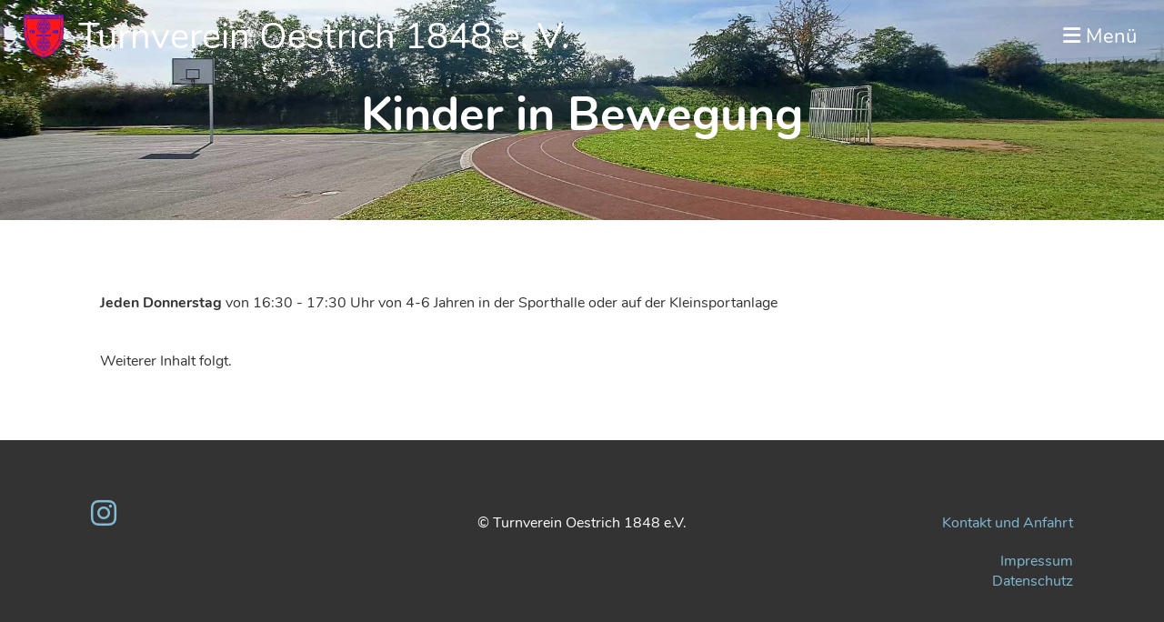

--- FILE ---
content_type: text/html;charset=UTF-8
request_url: https://turnverein-oestrich.de/sportangebote/kinder_in_bewegung
body_size: 3701
content:
<!DOCTYPE html>
<html lang="de">
<head>
<base href="/clubdesk/"/>


    <meta http-equiv="content-type" content="text/html; charset=UTF-8">
    <meta name="viewport" content="width=device-width, initial-scale=1">

    <title>Kinder in Bewegung - Sportangebote - Turnverein Oestrich 1848 e. V.</title>
    <link rel="icon" type="image/png" href="fileservlet?type=image&amp;id=1000096&amp;s=djEtzfQ0BFZ92lG9Ft4yx1LF-rb3i7WvB0pK9KIJURwKHVg=">
<link rel="apple-touch-icon" href="fileservlet?type=image&amp;id=1000096&amp;s=djEtzfQ0BFZ92lG9Ft4yx1LF-rb3i7WvB0pK9KIJURwKHVg=">
<meta name="msapplication-square150x150logo" content="fileservlet?type=image&amp;id=1000096&amp;s=djEtzfQ0BFZ92lG9Ft4yx1LF-rb3i7WvB0pK9KIJURwKHVg=">
<meta name="msapplication-square310x310logo" content="fileservlet?type=image&amp;id=1000096&amp;s=djEtzfQ0BFZ92lG9Ft4yx1LF-rb3i7WvB0pK9KIJURwKHVg=">
<meta name="msapplication-square70x70logo" content="fileservlet?type=image&amp;id=1000096&amp;s=djEtzfQ0BFZ92lG9Ft4yx1LF-rb3i7WvB0pK9KIJURwKHVg=">
<meta name="msapplication-wide310x150logo" content="fileservlet?type=image&amp;id=1000096&amp;s=djEtzfQ0BFZ92lG9Ft4yx1LF-rb3i7WvB0pK9KIJURwKHVg=">
<link rel="stylesheet" type="text/css" media="all" href="v_4.5.13/shared/css/normalize.css"/>
<link rel="stylesheet" type="text/css" media="all" href="v_4.5.13/shared/css/layout.css"/>
<link rel="stylesheet" type="text/css" media="all" href="v_4.5.13/shared/css/tinyMceContent.css"/>
<link rel="stylesheet" type="text/css" media="all" href="v_4.5.13/webpage/css/admin.css"/>
<link rel="stylesheet" type="text/css" media="all" href="/clubdesk/webpage/fontawesome_6_1_1/css/all.min.css"/>
<link rel="stylesheet" type="text/css" media="all" href="/clubdesk/webpage/lightbox/featherlight-1.7.13.min.css"/>
<link rel="stylesheet" type="text/css" media="all" href="/clubdesk/webpage/aos/aos-2.3.2.css"/>
<link rel="stylesheet" type="text/css" media="all" href="/clubdesk/webpage/owl/css/owl.carousel-2.3.4.min.css"/>
<link rel="stylesheet" type="text/css" media="all" href="/clubdesk/webpage/owl/css/owl.theme.default-2.3.4.min.css"/>
<link rel="stylesheet" type="text/css" media="all" href="/clubdesk/webpage/owl/css/animate-1.0.css"/>
<link rel="stylesheet" type="text/css" media="all" href="v_4.5.13/content.css?v=1698428919989"/>
<link rel="stylesheet" type="text/css" media="all" href="v_4.5.13/shared/css/altcha-cd.css"/>
<script type="text/javascript" src="v_4.5.13/webpage/jquery_3_6_0/jquery-3.6.0.min.js"></script><script async defer src="v_4.5.13/shared/scripts/altcha_2_0_1/altcha.i18n.js" type="module"></script>
    <link rel="stylesheet" href="/clubdesk/webpage/cookieconsent/cookieconsent-3.1.1.min.css">
<link rel="stylesheet" href="genwwwfiles/page.css?v=1698428919989">

<link rel="stylesheet" href="wwwfiles/custom.css?v=1763058477951" />


</head>
<body class="">


<nav>
    <a href="javascript:void(0);" onclick="if (!window.location.hash) { window.location.href='/sportangebote/kinder_in_bewegung#cd-page-content'; const target = document.getElementById('cd-page-content'); let nav = document.getElementById('cd-navigation-element'); const y = target.getBoundingClientRect().top + window.scrollY - nav.offsetHeight; window.scrollTo({ top: y, behavior: 'auto' }); } else { window.location.href=window.location.href; }"onkeyup="if(event.key === 'Enter') { event.preventDefault(); this.click(); }" class="cd-skip-link" tabindex="0">Direkt zum Hauptinhalt springen</a>

    <div class="cd-navigation-bar-container cd-hide-on-edit" id="cd-navigation-element">
        <div class="cd-navigation-bar scroll-offset-desktop scroll-offset-mobile">
            <div class="cd-navigation-bar-content">
                <div class="cd-club-logo-and-name">
<a class="cd-club-logo-link" href="/willkommen"><img class="cd-club-logo" src="fileservlet?type&#61;image&amp;id&#61;1000004&amp;s&#61;djEtQdx2_hiyeGuhNLcbZqOVxM4izxZiAcW6hq_eYFpnM0w&#61;&amp;imageFormat&#61;_512x512" alt="Logo der Webseite"></a>
<a class="cd-club-name" href="/willkommen">Turnverein Oestrich 1848 e. V.</a>
</div>

                <div class="cd-filler"></div>
                
                <div class="cd-separator"></div>
            <a class="cd-megamenu-button" href="javascript:void(0)">
    <i class="fas fa-bars"></i> Menü
</a>
            </div>
        </div>
        <div class="cd-megamenu-container cd-menu">
    <div class="cd-megamenu">
        <div class="cd-megamenu-content">
            <div class="cd-menu-level-1">
                <ul>
                        <li>
                            <a href="/willkommen"  data-id="_0" data-parent-id="" class="cd-menu-item  ">Willkommen</a>
                        </li>
                        <li>
                            <a href="/verein"  data-id="_1" data-parent-id="" class="cd-menu-item  ">Verein</a>
                                <div class="cd-menu-level-2">
                                    <ul>
                                            <li>
                                                <a href="/verein/aktuelle_termine"  data-id="_1_0" data-parent-id="_1" class="cd-menu-item  ">Aktuelle Termine</a>
                                            </li>
                                            <li>
                                                <a href="/verein/uebungsplan"  data-id="_1_1" data-parent-id="_1" class="cd-menu-item  ">Übungsplan</a>
                                            </li>
                                            <li>
                                                <a href="/verein/anmeldung"  data-id="_1_2" data-parent-id="_1" class="cd-menu-item  ">Anmeldung</a>
                                            </li>
                                            <li>
                                                <a href="/verein/vorstand"  data-id="_1_3" data-parent-id="_1" class="cd-menu-item  ">Vorstand</a>
                                            </li>
                                            <li>
                                                <a href="/verein/satzung"  data-id="_1_4" data-parent-id="_1" class="cd-menu-item  ">Satzung</a>
                                            </li>
                                            <li>
                                                <a href="/verein/beitragsordnung"  data-id="_1_5" data-parent-id="_1" class="cd-menu-item  ">Beitragsordnung</a>
                                            </li>
                                    </ul>
                                </div>
                        </li>
                        <li>
                            <a href="/sportangebote"  data-id="_2" data-parent-id="" class="cd-menu-item  cd-menu-selected">Sportangebote</a>
                                <div class="cd-menu-level-2">
                                    <ul>
                                            <li>
                                                <a href="/sportangebote/badminton"  data-id="_2_0" data-parent-id="_2" class="cd-menu-item  ">Badminton</a>
                                            </li>
                                            <li>
                                                <a href="/sportangebote/eltern-kind-turnen"  data-id="_2_1" data-parent-id="_2" class="cd-menu-item  ">Eltern-Kind-Turnen</a>
                                            </li>
                                            <li>
                                                <a href="/sportangebote/floorball"  data-id="_2_2" data-parent-id="_2" class="cd-menu-item  ">Floorball</a>
                                            </li>
                                            <li>
                                                <a href="/sportangebote/geraetturnen"  data-id="_2_3" data-parent-id="_2" class="cd-menu-item  ">Gerätturnen</a>
                                            </li>
                                            <li>
                                                <a href="/sportangebote/gymnastik"  data-id="_2_4" data-parent-id="_2" class="cd-menu-item  ">Gymnastik</a>
                                                    <div class="cd-menu-level-3">
                                                        <ul>
                                                                <li>
                                                                    <a href="/sportangebote/gymnastik/bodyforming"  data-id="_2_4_0" data-parent-id="_2_4" class="cd-menu-item  ">Bodyforming</a>
                                                                </li>
                                                                <li>
                                                                    <a href="/sportangebote/gymnastik/fit__gesund_50"  data-id="_2_4_1" data-parent-id="_2_4" class="cd-menu-item  ">Fit &amp; Gesund 50+</a>
                                                                </li>
                                                                <li>
                                                                    <a href="/sportangebote/gymnastik/hatha_yoga"  data-id="_2_4_2" data-parent-id="_2_4" class="cd-menu-item  ">Hatha Yoga</a>
                                                                </li>
                                                                <li>
                                                                    <a href="/sportangebote/gymnastik/pilates"  data-id="_2_4_3" data-parent-id="_2_4" class="cd-menu-item  ">Pilates</a>
                                                                </li>
                                                                <li>
                                                                    <a href="/sportangebote/gymnastik/step-aerobic"  data-id="_2_4_4" data-parent-id="_2_4" class="cd-menu-item  ">Step-Aerobic</a>
                                                                </li>
                                                        </ul>
                                                    </div>
                                            </li>
                                            <li>
                                                <a href="/sportangebote/jedermann-sport"  data-id="_2_5" data-parent-id="_2" class="cd-menu-item  ">Jedermann-Sport</a>
                                            </li>
                                            <li>
                                                <a href="/sportangebote/jumping"  data-id="_2_6" data-parent-id="_2" class="cd-menu-item  ">Jumping</a>
                                            </li>
                                            <li>
                                                <a href="/sportangebote/leichtathletik"  data-id="_2_7" data-parent-id="_2" class="cd-menu-item  ">Leichtathletik</a>
                                            </li>
                                            <li>
                                                <a href="/sportangebote/nordic-walking"  data-id="_2_8" data-parent-id="_2" class="cd-menu-item  ">Nordic-Walking</a>
                                            </li>
                                            <li>
                                                <a href="/sportangebote/sportabzeichen"  data-id="_2_9" data-parent-id="_2" class="cd-menu-item  ">Sportabzeichen</a>
                                            </li>
                                            <li>
                                                <a href="/sportangebote/sportwerk"  data-id="_2_10" data-parent-id="_2" class="cd-menu-item  ">SportWerk</a>
                                            </li>
                                            <li>
                                                <a href="/sportangebote/tischtennis"  data-id="_2_11" data-parent-id="_2" class="cd-menu-item  ">Tischtennis</a>
                                            </li>
                                            <li>
                                                <a href="/sportangebote/trampolin"  data-id="_2_12" data-parent-id="_2" class="cd-menu-item  ">Trampolin</a>
                                            </li>
                                    </ul>
                                </div>
                        </li>
                        <li>
                            <a href="/impressum"  data-id="_3" data-parent-id="" class="cd-menu-item  ">Impressum</a>
                                <div class="cd-menu-level-2">
                                    <ul>
                                            <li>
                                                <a href="/impressum/kontakt"  data-id="_3_0" data-parent-id="_3" class="cd-menu-item  ">Kontakt + Anfahrt</a>
                                            </li>
                                            <li>
                                                <a href="/impressum/datenschutz"  data-id="_3_1" data-parent-id="_3" class="cd-menu-item  ">Datenschutz</a>
                                            </li>
                                    </ul>
                                </div>
                        </li>
                </ul>
            </div>
        </div>
    </div>
</div>
    </div>
</nav>

<div class="main cd-light">

        <div tabindex="0" class="cd-totop-button" onclick="topFunction()"
         onkeyup="if(event.key === 'Enter') { topFunction(); }">
        <i class="fas fa-chevron-up"></i>
    </div>


    <header class="header-wrapper">
    <div class="cd-header "><div id='section_1000092' class='cd-section cd-light cd-min-height-set' debug-label='1000092' style='min-height: 50px;'>
<span class='cd-backgroundPane cd-backgroundPosition_COVER' style='display: block; position: absolute; overflow: hidden;top: 0px;left: 0px;bottom: 0px;right: 0px;filter: blur(0px);background-image: url(fileservlet?type=image&amp;id=1000087&amp;s=djEtt_zqTA9H8Kod7zFhnQGUwA9ZLkA1rsWcw8Udtpyuxcs=);background-color: #ffffff;'>
</span>
<div class='cd-section-content'><div class="cd-row">

    <div class="cd-col m12">
        <div data-block-type="0" class="cd-block"
     debug-label="TextBlock:1000261"
     id="block_1000261" 
     style="" >

    <div class="cd-block-content" id="block_1000261_content"
         style="">
        <h1 style="text-align: center;"><span style="color: rgb(255, 255, 255);">Kinder in Bewegung</span></h1></div>
    </div>
<div data-block-type="0" class="cd-block"
     debug-label="TextBlock:1000262"
     id="block_1000262" 
     style="" >

    <div class="cd-block-content" id="block_1000262_content"
         style="">
        </div>
    </div>
</div>
    </div>

</div>
</div>
</div>
    </header>

<div class="columns-wrapper">
    <div class="columns-margins"></div>
    <div class="columns">
        <main class="content-wrapper" tabindex="-1" id="cd-page-content" >
            <div class="cd-content "><div id='section_1000117' class='cd-section' debug-label='1000117' style=''>
<span class='cd-backgroundPane' style='display: block; position: absolute; overflow: hidden;top: 0px;left: 0px;bottom: 0px;right: 0px;'>
</span>
<div class='cd-section-content'><div class="cd-row">

    <div class="cd-col m12">
        <div data-block-type="0" class="cd-block"
     debug-label="TextBlock:1000286"
     id="block_1000286" 
     style="" >

    <div class="cd-block-content" id="block_1000286_content"
         style="">
        <p class=""><strong>Jeden Donnerstag </strong>von 16:30 - 17:30 Uhr von 4-6 Jahren in der Sporthalle oder auf der Kleinsportanlage<br><br></p>
<p class="">Weiterer Inhalt folgt.</p></div>
    </div>
</div>
    </div>

</div>
</div>
</div>
        </main>

        <aside class="sidebar-wrapper">
            <div class="cd-sidebar "><div id='section_1000118' class='cd-section' debug-label='1000118' style=''>
<span class='cd-backgroundPane' style='display: block; position: absolute; overflow: hidden;top: 0px;left: 0px;bottom: 0px;right: 0px;'>
</span>
<div class='cd-section-content'></div>
</div>
</div>
        </aside>
    </div>
    <div class="columns-margins"></div>
</div>


<footer>
    <div class="cd-footer "><div id='section_1000001' class='cd-section cd-dark' debug-label='1000001' style=''>
<span class='cd-backgroundPane' style='display: block; position: absolute; overflow: hidden;top: 0px;left: 0px;bottom: 0px;right: 0px;background-color: #333333;'>
</span>
<div class='cd-section-content'><div class="cd-row">

    <div class="cd-col m4">
        <div data-block-type="23" class="cd-block cd-block-mobile-center"
     debug-label="SocialMedia:1000000"
     id="block_1000000" 
     style="" >

    <div class="cd-block-content" id="block_1000000_content"
         style="">
        <div style='display: inline-block'>
    <a class='cd-social-media-icon' href="https://www.instagram.com/tv_oestrich_1848ev" target="_blank" aria-label="Besuche uns auf Instagram"><i class="fab fa-instagram"></i></a></div></div>
    </div>
</div>
    <div class="cd-col m4">
        <div data-block-type="0" class="cd-block cd-block-center"
     debug-label="TextBlock:1000001"
     id="block_1000001" 
     style="" >

    <div class="cd-block-content" id="block_1000001_content"
         style="">
        <p>&copy; Turnverein Oestrich 1848 e.V.</p></div>
    </div>
</div>
    <div class="cd-col m4">
        <div data-block-type="0" class="cd-block cd-block-right cd-block-mobile-center"
     debug-label="TextBlock:1000002"
     id="block_1000002" 
     style="" >

    <div class="cd-block-content" id="block_1000002_content"
         style="">
        <p><a href="/impressum/kontakt">Kontakt und Anfahrt</a></p>
<p><a href="/impressum">Impressum</a><br><a href="/impressum/datenschutz">Datenschutz</a></p></div>
    </div>
</div>
    </div>

</div>
</div>
</div>
</footer>
</div>
<script type="text/javascript" src="v_4.5.13/webpage/in-page-navigation.js"></script>
<script type="text/javascript" src="webpage/lightbox/featherlight-1.7.13.min.js"></script>
<script type="text/javascript" src="webpage/aos/aos-2.3.2.js"></script>
<script type="text/javascript" src="webpage/aos/aos-init-2.3.2.js"></script>
<script type="text/javascript" src="webpage/lightbox/featherlight-1.7.13.min.js"></script>
<script type="text/javascript" src="webpage/owl/owl.carousel-2.3.4-cd.js"></script>
<script type="text/javascript" src="webpage/fixes/ofi.js"></script>
<script type="text/javascript" src="webpage/fixes/captions.js"></script>
<script type="text/javascript">
objectFitImages('.cd-image-content img');
adjustCaptionContainer();
</script>
<script>  window.addEventListener('load', (event) => {
    let altchaWidgets = document.querySelectorAll('altcha-widget');
    if (!altchaWidgets || altchaWidgets.length == 0) {
      return;
    }
    for (var i = 0; i < altchaWidgets.length; i++) {
      let altchaWidget = altchaWidgets[i];
      let anchor = document.querySelector(altchaWidget.floatinganchor);
      anchor.addEventListener('mouseenter', function() { if (altchaWidget.getState() === 'verifying') { altchaWidget.removeAttribute('hidden'); } });
      anchor.addEventListener('mouseleave', function() { altchaWidget.setAttribute('hidden', 'true'); });
      altchaWidget.addEventListener('statechange', (ev) => {
        if (ev.detail.state === 'error') {
          altchaWidget.removeAttribute('hidden');
        }
      });
    }
  });
</script>

<script src="/clubdesk/webpage/cookieconsent/cookieconsent-3.1.1.min.js" type="text/javascript"></script>
<script src="genwwwfiles/page.js?v=1698428919989" type="text/javascript"></script>


</body>
</html>

--- FILE ---
content_type: text/css;charset=UTF-8
request_url: https://turnverein-oestrich.de/clubdesk/wwwfiles/custom.css?v=1763058477951
body_size: 552
content:
:root {
    --rot: #ff1717;
    --rot-weiss-20: #ff4545;
    --rot-weiss-40: #ff7474;
    --rot-weiss-60: #ffa2a2;
    --rot-weiss-80: #ffd1d1;
    --rot-schwarz-20: #cc1212;
    --rot-schwarz-40: #990e0e;
    --rot-schwarz-60: #660909;
    --rot-schwarz-80: #330505;
    --blau: #1121ff;
    --blau-weiss-20: #414dff;
    --blau-weiss-40: #707aff;
    --blau-weiss-60: #a0a6ff;
    --blau-weiss-80: #cfd3ff;
    --blau-schwarz-20: #0e1acc;
    --blau-schwarz-40: #0a1499;
    --blau-schwarz-60: #070d66;
    --blau-schwarz-80: #030733
}

.cd-button {
    -webkit-transition: all 0.2s !important;
    transition: all 0.2s !important;

    /* display: flex; */
    padding: 11px 33px;
    text-decoration: none;
    font-size: 25px;
    color: white;
    /* background: #6225e6; */
    transition: 1s;
    border-radius: 8px;
    box-shadow: 6px 6px 0 black;
    /* transform: skewX(-15deg); */
    border: none;
    cursor: pointer;

    &:hover {
        transition: 0.5s;
        box-shadow: 10px 10px 0 black;
    }
}

.cd-button-primary {
    background-color: var(--rot) !important;
    /* border-color: var(--rot-schwarz-40) !important; */
    /* border-width: 4px !important; */
    color: var(--rot-schwarz-60) !important;
}

.cd-button-primary:hover {
    /* background-color: #990e0e !important; */
    /* border-color: var(--rot) !important; */
    /* color: var(--rot) !important; */
}

/*# sourceMappingURL=custom-styles.min.css.map */